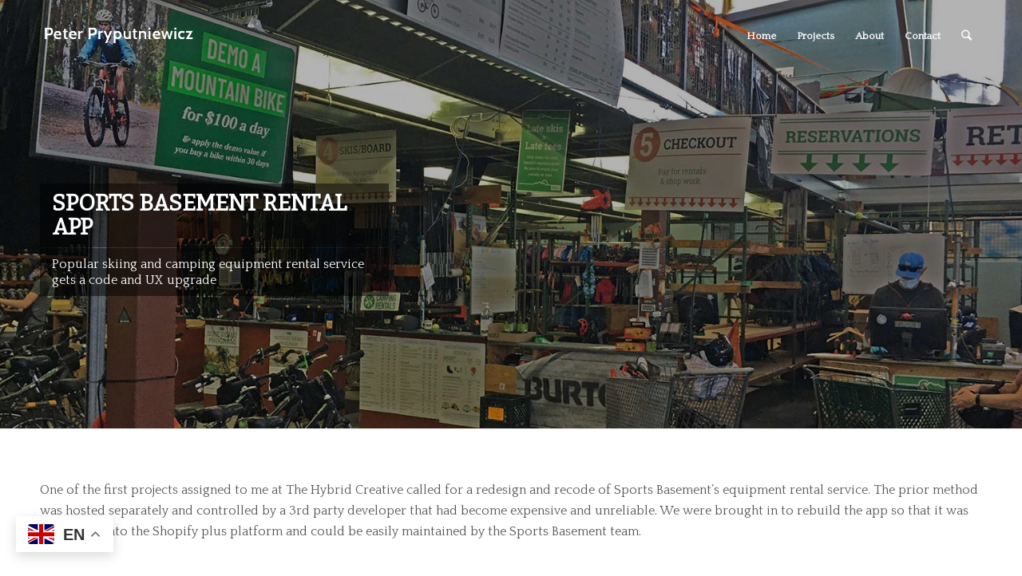

--- FILE ---
content_type: text/html; charset=UTF-8
request_url: https://www.peterpryputniewicz.com/portfolio-item/sports-basement-rental-apps/
body_size: 14632
content:
<!DOCTYPE html><html lang="en-US" class="html_stretched responsive av-preloader-disabled av-default-lightbox  html_header_top html_logo_left html_main_nav_header html_menu_right html_large html_header_sticky_disabled html_header_shrinking_disabled html_header_transparency html_mobile_menu_phone html_header_searchicon html_content_align_center html_header_unstick_top_disabled html_header_stretch_disabled html_minimal_header html_av-overlay-side html_av-overlay-side-minimal html_av-submenu-noclone html_entry_id_1747 av-cookies-no-cookie-consent av-no-preview html_text_menu_active "><head><meta charset="UTF-8" /><meta name="viewport" content="width=device-width, initial-scale=1"><meta name='robots' content='index, follow, max-image-preview:large, max-snippet:-1, max-video-preview:-1' /><title>Sports Basement Rental Apps - Peter Pryputniewicz</title><link rel="canonical" href="https://www.peterpryputniewicz.com/portfolio-item/sports-basement-rental-apps/" /><meta property="og:locale" content="en_US" /><meta property="og:type" content="article" /><meta property="og:title" content="Sports Basement Rental Apps - Peter Pryputniewicz" /><meta property="og:url" content="https://www.peterpryputniewicz.com/portfolio-item/sports-basement-rental-apps/" /><meta property="og:site_name" content="Peter Pryputniewicz" /><meta property="article:modified_time" content="2020-07-31T21:34:21+00:00" /><meta property="og:image" content="https://www.peterpryputniewicz.com/wp-content/uploads/2017/06/franchise-whitebg.png" /><meta property="og:image:width" content="256" /><meta property="og:image:height" content="256" /><meta property="og:image:type" content="image/png" /><meta name="twitter:card" content="summary_large_image" /><meta name="twitter:label1" content="Est. reading time" /><meta name="twitter:data1" content="8 minutes" /> <script type="application/ld+json" class="yoast-schema-graph">{"@context":"https://schema.org","@graph":[{"@type":"WebSite","@id":"https://www.peterpryputniewicz.com/#website","url":"https://www.peterpryputniewicz.com/","name":"Peter Pryputniewicz","description":"Creative and technical project manager","potentialAction":[{"@type":"SearchAction","target":{"@type":"EntryPoint","urlTemplate":"https://www.peterpryputniewicz.com/?s={search_term_string}"},"query-input":"required name=search_term_string"}],"inLanguage":"en-US"},{"@type":"ImageObject","inLanguage":"en-US","@id":"https://www.peterpryputniewicz.com/portfolio-item/sports-basement-rental-apps/#primaryimage","url":"https://www.peterpryputniewicz.com/wp-content/uploads/2017/06/franchise-whitebg.png","contentUrl":"https://www.peterpryputniewicz.com/wp-content/uploads/2017/06/franchise-whitebg.png","width":256,"height":256,"caption":"Property Management Application"},{"@type":"WebPage","@id":"https://www.peterpryputniewicz.com/portfolio-item/sports-basement-rental-apps/","url":"https://www.peterpryputniewicz.com/portfolio-item/sports-basement-rental-apps/","name":"Sports Basement Rental Apps - Peter Pryputniewicz","isPartOf":{"@id":"https://www.peterpryputniewicz.com/#website"},"primaryImageOfPage":{"@id":"https://www.peterpryputniewicz.com/portfolio-item/sports-basement-rental-apps/#primaryimage"},"datePublished":"2019-10-14T23:02:09+00:00","dateModified":"2020-07-31T21:34:21+00:00","breadcrumb":{"@id":"https://www.peterpryputniewicz.com/portfolio-item/sports-basement-rental-apps/#breadcrumb"},"inLanguage":"en-US","potentialAction":[{"@type":"ReadAction","target":["https://www.peterpryputniewicz.com/portfolio-item/sports-basement-rental-apps/"]}]},{"@type":"BreadcrumbList","@id":"https://www.peterpryputniewicz.com/portfolio-item/sports-basement-rental-apps/#breadcrumb","itemListElement":[{"@type":"ListItem","position":1,"name":"Home","item":"https://www.peterpryputniewicz.com/home/"},{"@type":"ListItem","position":2,"name":"Sports Basement Rental Apps"}]}]}</script> <link rel='dns-prefetch' href='//s.w.org' /><link rel='dns-prefetch' href='//www.googletagmanager.com' /><link rel="alternate" type="application/rss+xml" title="Peter Pryputniewicz &raquo; Feed" href="https://www.peterpryputniewicz.com/feed/" /><link rel="alternate" type="application/rss+xml" title="Peter Pryputniewicz &raquo; Comments Feed" href="https://www.peterpryputniewicz.com/comments/feed/" />  <script defer src="[data-uri]"></script> <script defer src="[data-uri]"></script> <style type="text/css">img.wp-smiley,
img.emoji {
	display: inline !important;
	border: none !important;
	box-shadow: none !important;
	height: 1em !important;
	width: 1em !important;
	margin: 0 0.07em !important;
	vertical-align: -0.1em !important;
	background: none !important;
	padding: 0 !important;
}</style><link rel='stylesheet' id='child-theme-generator-css'  href='https://www.peterpryputniewicz.com/wp-content/plugins/child-theme-generator/public/css/child-theme-generator-public.css?ver=1.0.0' type='text/css' media='all' /><link rel='stylesheet' id='parente2-style-css'  href='https://www.peterpryputniewicz.com/wp-content/themes/enfold/style.css?ver=5.9.12' type='text/css' media='all' /><link rel='stylesheet' id='childe2-style-css'  href='https://www.peterpryputniewicz.com/wp-content/themes/EnfoldChild/style.css?ver=5.9.12' type='text/css' media='all' /><link rel='stylesheet' id='mediaelement-css'  href='https://www.peterpryputniewicz.com/wp-includes/js/mediaelement/mediaelementplayer-legacy.min.css?ver=4.2.16' type='text/css' media='all' /><link rel='stylesheet' id='wp-mediaelement-css'  href='https://www.peterpryputniewicz.com/wp-includes/js/mediaelement/wp-mediaelement.min.css?ver=5.9.12' type='text/css' media='all' /><link rel='stylesheet' id='avia-merged-styles-css'  href='https://www.peterpryputniewicz.com/wp-content/cache/autoptimize/autoptimize_single_de0ccc83acb564cc8ce711f42e876845.php' type='text/css' media='all' /> <script defer type='text/javascript' src='https://www.peterpryputniewicz.com/wp-includes/js/jquery/jquery.min.js?ver=3.6.0' id='jquery-core-js'></script> <script defer type='text/javascript' src='https://www.peterpryputniewicz.com/wp-includes/js/jquery/jquery-migrate.min.js?ver=3.3.2' id='jquery-migrate-js'></script> <script defer type='text/javascript' src='https://www.peterpryputniewicz.com/wp-content/cache/autoptimize/autoptimize_single_49cea0a781874a962879c2caca9bc322.php?ver=1.0.0' id='child-theme-generator-js'></script> <link rel="https://api.w.org/" href="https://www.peterpryputniewicz.com/wp-json/" /><link rel="alternate" type="application/json" href="https://www.peterpryputniewicz.com/wp-json/wp/v2/portfolio/1747" /><link rel="EditURI" type="application/rsd+xml" title="RSD" href="https://www.peterpryputniewicz.com/xmlrpc.php?rsd" /><link rel="wlwmanifest" type="application/wlwmanifest+xml" href="https://www.peterpryputniewicz.com/wp-includes/wlwmanifest.xml" /><meta name="generator" content="WordPress 5.9.12" /><link rel='shortlink' href='https://www.peterpryputniewicz.com/?p=1747' /><link rel="alternate" type="application/json+oembed" href="https://www.peterpryputniewicz.com/wp-json/oembed/1.0/embed?url=https%3A%2F%2Fwww.peterpryputniewicz.com%2Fportfolio-item%2Fsports-basement-rental-apps%2F" /><link rel="alternate" type="text/xml+oembed" href="https://www.peterpryputniewicz.com/wp-json/oembed/1.0/embed?url=https%3A%2F%2Fwww.peterpryputniewicz.com%2Fportfolio-item%2Fsports-basement-rental-apps%2F&#038;format=xml" /><meta name="generator" content="Site Kit by Google 1.168.0" /><link rel="profile" href="http://gmpg.org/xfn/11" /><link rel="alternate" type="application/rss+xml" title="Peter Pryputniewicz RSS2 Feed" href="https://www.peterpryputniewicz.com/feed/" /><link rel="pingback" href="https://www.peterpryputniewicz.com/xmlrpc.php" /> <!--[if lt IE 9]><script src="https://www.peterpryputniewicz.com/wp-content/themes/enfold/js/html5shiv.js"></script><![endif]-->  <script defer src="[data-uri]"></script><style type='text/css'>@font-face {font-family: 'entypo-fontello'; font-weight: normal; font-style: normal; font-display: auto;
src: url('https://www.peterpryputniewicz.com/wp-content/themes/enfold/config-templatebuilder/avia-template-builder/assets/fonts/entypo-fontello.woff2') format('woff2'),
url('https://www.peterpryputniewicz.com/wp-content/themes/enfold/config-templatebuilder/avia-template-builder/assets/fonts/entypo-fontello.woff') format('woff'),
url('https://www.peterpryputniewicz.com/wp-content/themes/enfold/config-templatebuilder/avia-template-builder/assets/fonts/entypo-fontello.ttf') format('truetype'), 
url('https://www.peterpryputniewicz.com/wp-content/themes/enfold/config-templatebuilder/avia-template-builder/assets/fonts/entypo-fontello.svg#entypo-fontello') format('svg'),
url('https://www.peterpryputniewicz.com/wp-content/themes/enfold/config-templatebuilder/avia-template-builder/assets/fonts/entypo-fontello.eot'),
url('https://www.peterpryputniewicz.com/wp-content/themes/enfold/config-templatebuilder/avia-template-builder/assets/fonts/entypo-fontello.eot?#iefix') format('embedded-opentype');
} #top .avia-font-entypo-fontello, body .avia-font-entypo-fontello, html body [data-av_iconfont='entypo-fontello']:before{ font-family: 'entypo-fontello'; }</style></head><body id="top" class="portfolio-template-default single single-portfolio postid-1747  rtl_columns stretched bitter quattrocento av-recaptcha-enabled av-google-badge-hide" itemscope="itemscope" itemtype="https://schema.org/WebPage" ><div id='wrap_all'><header id='header' class='all_colors header_color light_bg_color  av_header_top av_logo_left av_main_nav_header av_menu_right av_large av_header_sticky_disabled av_header_shrinking_disabled av_header_stretch_disabled av_mobile_menu_phone av_header_transparency av_header_searchicon av_header_unstick_top_disabled av_minimal_header av_bottom_nav_disabled  av_alternate_logo_active av_header_border_disabled'  role="banner" itemscope="itemscope" itemtype="https://schema.org/WPHeader" ><div  id='header_main' class='container_wrap container_wrap_logo'><div class='container av-logo-container'><div class='inner-container'><span class='logo'><a href='https://www.peterpryputniewicz.com/'><img height='100' width='300' src='https://www.peterpryputniewicz.com/wp-content/uploads/2017/06/PP-header.png' alt='Peter Pryputniewicz' title='' /><span class='subtext'><img src='https://www.peterpryputniewicz.com/wp-content/uploads/2020/07/PP-header_white.png' class='alternate' alt='' title='PP-header_white' /></span></a></span><nav class='main_menu' data-selectname='Select a page'  role="navigation" itemscope="itemscope" itemtype="https://schema.org/SiteNavigationElement" ><div class="avia-menu av-main-nav-wrap"><ul id="avia-menu" class="menu av-main-nav"><li id="menu-item-737" class="menu-item menu-item-type-post_type menu-item-object-page menu-item-home menu-item-top-level menu-item-top-level-1"><a href="https://www.peterpryputniewicz.com/" itemprop="url"><span class="avia-bullet"></span><span class="avia-menu-text">Home</span><span class="avia-menu-fx"><span class="avia-arrow-wrap"><span class="avia-arrow"></span></span></span></a></li><li id="menu-item-1352" class="menu-item menu-item-type-post_type menu-item-object-page menu-item-top-level menu-item-top-level-2"><a href="https://www.peterpryputniewicz.com/projects/" itemprop="url"><span class="avia-bullet"></span><span class="avia-menu-text">Projects</span><span class="avia-menu-fx"><span class="avia-arrow-wrap"><span class="avia-arrow"></span></span></span></a></li><li id="menu-item-734" class="menu-item menu-item-type-post_type menu-item-object-page menu-item-top-level menu-item-top-level-3"><a href="https://www.peterpryputniewicz.com/about/" itemprop="url"><span class="avia-bullet"></span><span class="avia-menu-text">About</span><span class="avia-menu-fx"><span class="avia-arrow-wrap"><span class="avia-arrow"></span></span></span></a></li><li id="menu-item-2921" class="menu-item menu-item-type-post_type menu-item-object-page menu-item-mega-parent  menu-item-top-level menu-item-top-level-4"><a href="https://www.peterpryputniewicz.com/contact/" itemprop="url"><span class="avia-bullet"></span><span class="avia-menu-text">Contact</span><span class="avia-menu-fx"><span class="avia-arrow-wrap"><span class="avia-arrow"></span></span></span></a></li><li id="menu-item-search" class="noMobile menu-item menu-item-search-dropdown menu-item-avia-special"><a aria-label="Search" href="?s=" rel="nofollow" data-avia-search-tooltip="  &lt;form role=&quot;search&quot; action=&quot;https://www.peterpryputniewicz.com/&quot; id=&quot;searchform&quot; method=&quot;get&quot; class=&quot;&quot;&gt;
 &lt;div&gt;
 &lt;input type=&quot;submit&quot; value=&quot;&quot; id=&quot;searchsubmit&quot; class=&quot;button avia-font-entypo-fontello&quot; /&gt;
 &lt;input type=&quot;text&quot; id=&quot;s&quot; name=&quot;s&quot; value=&quot;&quot; placeholder=&#039;Search&#039; /&gt;
 &lt;/div&gt;
&lt;/form&gt;" aria-hidden='false' data-av_icon='' data-av_iconfont='entypo-fontello'><span class="avia_hidden_link_text">Search</span></a></li><li class="av-burger-menu-main menu-item-avia-special "> <a href="#" aria-label="Menu" aria-hidden="false"> <span class="av-hamburger av-hamburger--spin av-js-hamburger"> <span class="av-hamburger-box"> <span class="av-hamburger-inner"></span> <strong>Menu</strong> </span> </span> <span class="avia_hidden_link_text">Menu</span> </a></li></ul></div></nav></div></div></div><div class='header_bg'></div></header><div id='main' class='all_colors' data-scroll-offset='0'><div id='full_slider_1'  class='avia-fullwidth-slider main_color avia-shadow   avia-builder-el-0  el_before_av_section  avia-builder-el-first   container_wrap fullsize' style=' '  ><div   data-size='featured_large'  data-lightbox_size='large'  data-animation='fade'  data-conditional_play=''  data-ids='2289'  data-video_counter='0'  data-autoplay='false'  data-bg_slider='false'  data-slide_height=''  data-handle='av_slideshow_full'  data-interval='5'  data-class=' '  data-el_id=''  data-css_id=''  data-scroll_down=''  data-control_layout='av-control-default'  data-custom_markup=''  data-perma_caption=''  data-autoplay_stopper=''  data-image_attachment=''  data-min_height='300px'  data-src=''  data-position='top left'  data-repeat='no-repeat'  data-attach='scroll'  data-stretch=''  data-default-height='42'  class='avia-slideshow avia-slideshow-1  av-control-default av-default-height-applied avia-slideshow-featured_large av_slideshow_full   avia-fade-slider '  itemprop="image" itemscope="itemscope" itemtype="https://schema.org/ImageObject" ><ul class='avia-slideshow-inner ' style='padding-bottom: 41.933333333333%;' ><li  class=' av-single-slide slide-1 ' ><div data-rel='slideshow-1' class='avia-slide-wrap '   ><div class = "caption_fullwidth av-slideshow-caption caption_left caption_left_framed caption_framed"><div class = "container caption_container"><div class = "slideshow_caption"><div class = "slideshow_inner_caption"><div class = "slideshow_align_caption"><h2  class='avia-caption-title  '  itemprop="name" >Sports Basement Rental App</h2><div class='avia-caption-content  '  itemprop="description"  ><p>Popular skiing and camping equipment rental service gets a code and UX upgrade</p></div></div></div></div></div></div><img class="wp-image-2289"  src="https://www.peterpryputniewicz.com/wp-content/uploads/2020/07/IMG_9893_1500.jpg" width='1500' height='629' title='IMG_9893_1500' alt=''  itemprop="thumbnailUrl"  style='min-height:300px; min-width:716px; ' srcset="https://www.peterpryputniewicz.com/wp-content/uploads/2020/07/IMG_9893_1500.jpg 1500w, https://www.peterpryputniewicz.com/wp-content/uploads/2020/07/IMG_9893_1500-1200x503.jpg 1200w, https://www.peterpryputniewicz.com/wp-content/uploads/2020/07/IMG_9893_1500-1030x432.jpg 1030w, https://www.peterpryputniewicz.com/wp-content/uploads/2020/07/IMG_9893_1500-768x322.jpg 768w, https://www.peterpryputniewicz.com/wp-content/uploads/2020/07/IMG_9893_1500-705x296.jpg 705w" sizes="(max-width: 1500px) 100vw, 1500px" /><div class='av-section-color-overlay' style='opacity: 0.3; background-color: #000000; '></div></div></li></ul></div></div><div id='av_section_1'  class='avia-section main_color avia-section-default avia-no-shadow  avia-bg-style-scroll  avia-builder-el-1  el_after_av_slideshow_full  avia-builder-el-last   container_wrap fullsize' style=' '  ><div class='container' ><div class='template-page content  av-content-full alpha units'><div class='post-entry post-entry-type-page post-entry-1747'><div class='entry-content-wrapper clearfix'><div class="flex_column av_one_full  flex_column_div av-zero-column-padding first  avia-builder-el-2  el_before_av_one_third  avia-builder-el-first  " style='border-radius:0px; '><section class="av_textblock_section "  itemscope="itemscope" itemtype="https://schema.org/CreativeWork" ><div class='avia_textblock  '   itemprop="text" ><p><span style="font-weight: 400;">One of the first projects assigned to me at The Hybrid Creative called for a redesign and recode of Sports Basement’s equipment rental service. The prior method was hosted separately and controlled by a 3rd party developer that had become expensive and unreliable. We were brought in to rebuild the app so that it was integrated into the Shopify plus platform and could be easily maintained by the Sports Basement team. </span></p></div></section></div><div class="flex_column av_one_third  flex_column_div av-zero-column-padding first  avia-builder-el-4  el_after_av_one_full  el_before_av_one_third  column-top-margin" style='border-radius:0px; '><div  style='padding-bottom:10px; ' class='av-special-heading av-special-heading-h3    avia-builder-el-5  el_before_av_progress  avia-builder-el-first  '><h3 class='av-special-heading-tag '  itemprop="headline"  >Activity Breakdown</h3><div class='special-heading-border'><div class='special-heading-inner-border' ></div></div></div><div  class='avia-progress-bar-container  avia_animate_when_almost_visible  avia-builder-el-6  el_after_av_heading  avia-builder-el-last  av-striped-bar av-animated-bar av-small-bar'><div class='avia-progress-bar theme-color-bar icon-bar-yes'><div class='progressbar-title-wrap'><div class='progressbar-icon'><span class='progressbar-char' aria-hidden='true' data-av_icon='' data-av_iconfont='entypo-fontello'></span></div><div class='progressbar-title'>Project Management</div></div><div class='progress' style='height:10px;'><div class='bar-outer'><div class='bar' style='width: 25%' data-progress='25'></div></div></div></div><div class='avia-progress-bar theme-color-bar icon-bar-yes'><div class='progressbar-title-wrap'><div class='progressbar-icon'><span class='progressbar-char' aria-hidden='true' data-av_icon='' data-av_iconfont='entypo-fontello'></span></div><div class='progressbar-title'>User Experience</div></div><div class='progress' style='height:10px;'><div class='bar-outer'><div class='bar' style='width: 25%' data-progress='25'></div></div></div></div><div class='avia-progress-bar theme-color-bar icon-bar-yes'><div class='progressbar-title-wrap'><div class='progressbar-icon'><span class='progressbar-char' aria-hidden='true' data-av_icon='' data-av_iconfont='entypo-fontello'></span></div><div class='progressbar-title'>Requirements</div></div><div class='progress' style='height:10px;'><div class='bar-outer'><div class='bar' style='width: 25%' data-progress='25'></div></div></div></div><div class='avia-progress-bar theme-color-bar icon-bar-yes'><div class='progressbar-title-wrap'><div class='progressbar-icon'><span class='progressbar-char' aria-hidden='true' data-av_icon='' data-av_iconfont='entypo-fontello'></span></div><div class='progressbar-title'>Development Oversight</div></div><div class='progress' style='height:10px;'><div class='bar-outer'><div class='bar' style='width: 25%' data-progress='25'></div></div></div></div></div></div><div class="flex_column av_one_third  flex_column_div av-zero-column-padding   avia-builder-el-7  el_after_av_one_third  el_before_av_one_third  column-top-margin" style='border-radius:0px; '><div  style='padding-bottom:10px; ' class='av-special-heading av-special-heading-h3    avia-builder-el-8  el_before_av_image  avia-builder-el-first  '><h3 class='av-special-heading-tag '  itemprop="headline"  >User Flows</h3><div class='special-heading-border'><div class='special-heading-inner-border' ></div></div></div><div  class='avia-image-container  av-styling-    avia-builder-el-9  el_after_av_heading  avia-builder-el-last  avia-align-center '  itemprop="image" itemscope="itemscope" itemtype="https://schema.org/ImageObject"  ><div class='avia-image-container-inner'><div class='avia-image-overlay-wrap'><a href='https://www.peterpryputniewicz.com/wp-content/uploads/2019/10/User-flows-for-rentals-816x1030.jpg' class='avia_image'  ><img loading="lazy" width="950" height="1200" class='wp-image-1748 avia_image' src="https://www.peterpryputniewicz.com/wp-content/uploads/2019/10/User-flows-for-rentals-950x1200.jpg" alt='' title='User flows for rentals'  itemprop="thumbnailUrl" srcset="https://www.peterpryputniewicz.com/wp-content/uploads/2019/10/User-flows-for-rentals-950x1200.jpg 950w, https://www.peterpryputniewicz.com/wp-content/uploads/2019/10/User-flows-for-rentals-768x970.jpg 768w, https://www.peterpryputniewicz.com/wp-content/uploads/2019/10/User-flows-for-rentals-816x1030.jpg 816w, https://www.peterpryputniewicz.com/wp-content/uploads/2019/10/User-flows-for-rentals-1188x1500.jpg 1188w, https://www.peterpryputniewicz.com/wp-content/uploads/2019/10/User-flows-for-rentals-558x705.jpg 558w, https://www.peterpryputniewicz.com/wp-content/uploads/2019/10/User-flows-for-rentals-450x568.jpg 450w, https://www.peterpryputniewicz.com/wp-content/uploads/2019/10/User-flows-for-rentals-400x505.jpg 400w, https://www.peterpryputniewicz.com/wp-content/uploads/2019/10/User-flows-for-rentals.jpg 1229w" sizes="(max-width: 950px) 100vw, 950px" /></a></div></div></div></div><div class="flex_column av_one_third  flex_column_div av-zero-column-padding   avia-builder-el-10  el_after_av_one_third  el_before_av_one_full  column-top-margin" style='border-radius:0px; '><div  style='padding-bottom:10px; ' class='av-special-heading av-special-heading-h3    avia-builder-el-11  el_before_av_image  avia-builder-el-first  '><h3 class='av-special-heading-tag '  itemprop="headline"  >Product Detail</h3><div class='special-heading-border'><div class='special-heading-inner-border' ></div></div></div><div  class='avia-image-container  av-styling-    avia-builder-el-12  el_after_av_heading  avia-builder-el-last  avia-align-center '  itemprop="image" itemscope="itemscope" itemtype="https://schema.org/ImageObject"  ><div class='avia-image-container-inner'><div class='avia-image-overlay-wrap'><a href='https://www.peterpryputniewicz.com/wp-content/uploads/2019/10/Screen-Shot-SB-Product-Detail.png' class='avia_image'  ><img loading="lazy" width="814" height="944" class='wp-image-1749 avia_image' src="https://www.peterpryputniewicz.com/wp-content/uploads/2019/10/Screen-Shot-SB-Product-Detail.png" alt='' title='Screen Shot SB Product Detail'  itemprop="thumbnailUrl" srcset="https://www.peterpryputniewicz.com/wp-content/uploads/2019/10/Screen-Shot-SB-Product-Detail.png 814w, https://www.peterpryputniewicz.com/wp-content/uploads/2019/10/Screen-Shot-SB-Product-Detail-768x891.png 768w, https://www.peterpryputniewicz.com/wp-content/uploads/2019/10/Screen-Shot-SB-Product-Detail-608x705.png 608w, https://www.peterpryputniewicz.com/wp-content/uploads/2019/10/Screen-Shot-SB-Product-Detail-450x522.png 450w, https://www.peterpryputniewicz.com/wp-content/uploads/2019/10/Screen-Shot-SB-Product-Detail-400x464.png 400w" sizes="(max-width: 814px) 100vw, 814px" /></a></div></div></div></div><div class="flex_column av_one_full  flex_column_div av-zero-column-padding first  avia-builder-el-13  el_after_av_one_third  el_before_av_one_full  column-top-margin" style='border-radius:0px; '><section class="av_textblock_section "  itemscope="itemscope" itemtype="https://schema.org/CreativeWork" ><div class='avia_textblock  '   itemprop="text" ><p><span style="font-weight: 400;">Working closely with the Sports Basement CTO and the Director of Rentals, contract developer Reavis Sutphin-Gray, UX designer and front end coder Chris DaSie and I helped the Sports Basement team design and build the next iteration of their rental app. The new app was integrated with a pricing matrix editable by their staff and the EasyRent fulfilment application. Early steps included user flows and wireframes in collaboration with the client team.</span></p></div></section></div><div class="flex_column av_one_full  flex_column_div av-zero-column-padding first  avia-builder-el-15  el_after_av_one_full  el_before_av_one_full  column-top-margin" style='border-radius:0px; '><div  class='avia-image-container  av-styling-    avia-builder-el-16  avia-builder-el-no-sibling  avia-align-center '  itemprop="image" itemscope="itemscope" itemtype="https://schema.org/ImageObject"  ><div class='avia-image-container-inner'><div class='avia-image-overlay-wrap'><img loading="lazy" class='wp-image-1751 avia_image' src="https://www.peterpryputniewicz.com/wp-content/uploads/2019/10/MiniLapTop-Zent-home-page.jpg" alt='' title='MiniLapTop Zent home page' height="648" width="1080"  itemprop="thumbnailUrl" srcset="https://www.peterpryputniewicz.com/wp-content/uploads/2019/10/MiniLapTop-Zent-home-page.jpg 1080w, https://www.peterpryputniewicz.com/wp-content/uploads/2019/10/MiniLapTop-Zent-home-page-768x461.jpg 768w, https://www.peterpryputniewicz.com/wp-content/uploads/2019/10/MiniLapTop-Zent-home-page-1030x618.jpg 1030w, https://www.peterpryputniewicz.com/wp-content/uploads/2019/10/MiniLapTop-Zent-home-page-705x423.jpg 705w, https://www.peterpryputniewicz.com/wp-content/uploads/2019/10/MiniLapTop-Zent-home-page-450x270.jpg 450w, https://www.peterpryputniewicz.com/wp-content/uploads/2019/10/MiniLapTop-Zent-home-page-400x240.jpg 400w" sizes="(max-width: 1080px) 100vw, 1080px" /></div></div></div></div><div class="flex_column av_one_full  flex_column_div av-zero-column-padding first  avia-builder-el-17  el_after_av_one_full  el_before_av_testimonials  column-top-margin" style='border-radius:0px; '><section class="av_textblock_section "  itemscope="itemscope" itemtype="https://schema.org/CreativeWork" ><div class='avia_textblock  '   itemprop="text" ><p><span style="font-weight: 400;">The process of renting required many choices and options to be available, plus connecting with user records storing data relating to clothing and equipment preferences for themselves and other family members. After the first round of design and code for Sports Basement, we were then asked to help port it over to a new rental service site called Zent.com, focused on ship-to-home only. </span></p></div></section></div><div   data-autoplay='1'  data-interval='5'  data-animation='fade'  data-hoverpause='1'  class='avia-testimonial-wrapper avia-grid-testimonials avia-grid-1-testimonials avia_animate_when_almost_visible  av-minimal-grid-style '><section class ='avia-testimonial-row'><div class='avia-testimonial av_one_full flex_column no_margin avia-testimonial-row-1 avia-first-testimonialavia-last-testimonial' ><div class='avia-testimonial_inner'  itemscope="itemscope" itemtype="https://schema.org/CreativeWork" ><div class='avia-testimonial-content '  ><div class='avia-testimonial-markup-entry-content'  itemprop="text" ><p>&#8220;<span style="font-weight: 400;">You are bringing an incredible amount of clarity to our clients and I appreciate it… Perpetually impressed by you!</span>&#8221;</p></div></div><div class='avia-testimonial-meta'><div class='avia-testimonial-arrow-wrap'><div class='avia-arrow'></div></div><div class='avia-testimonial-meta-mini'  itemprop="author" itemscope="itemscope" itemtype="https://schema.org/Person" ><strong  class='avia-testimonial-name'    itemprop="name" >Zach Winter</strong><span  class='avia-testimonial-subtitle '    itemprop="jobTitle" >Managing Director, The Hybrid Creative</span></div></div></div></div></section></div></div></div></div></div></div></div></div> <a href='#top' title='Scroll to top' id='scroll-top-link' aria-hidden='true' data-av_icon='' data-av_iconfont='entypo-fontello'><span class="avia_hidden_link_text">Scroll to top</span></a><div id="fb-root"></div><div class="gtranslate_wrapper" id="gt-wrapper-27534742"></div> <script defer src="[data-uri]"></script> <script defer id="mediaelement-core-js-before" src="[data-uri]"></script> <script defer type='text/javascript' src='https://www.peterpryputniewicz.com/wp-includes/js/mediaelement/mediaelement-and-player.min.js?ver=4.2.16' id='mediaelement-core-js'></script> <script defer type='text/javascript' src='https://www.peterpryputniewicz.com/wp-includes/js/mediaelement/mediaelement-migrate.min.js?ver=5.9.12' id='mediaelement-migrate-js'></script> <script defer id="mediaelement-js-extra" src="[data-uri]"></script> <script defer type='text/javascript' src='https://www.peterpryputniewicz.com/wp-includes/js/mediaelement/wp-mediaelement.min.js?ver=5.9.12' id='wp-mediaelement-js'></script> <script defer id="avia_google_recaptcha_front_script-js-extra" src="[data-uri]"></script> <script type='text/javascript' id='gt_widget_script_27534742-js-before'>window.gtranslateSettings = /* document.write */ window.gtranslateSettings || {};window.gtranslateSettings['27534742'] = {"default_language":"en","languages":["ar","zh-CN","nl","en","fr","de","it","pt","ru","es"],"url_structure":"none","flag_style":"2d","wrapper_selector":"#gt-wrapper-27534742","alt_flags":[],"float_switcher_open_direction":"top","switcher_horizontal_position":"left","switcher_vertical_position":"bottom","flags_location":"\/wp-content\/plugins\/gtranslate\/flags\/"};</script><script src="https://www.peterpryputniewicz.com/wp-content/plugins/gtranslate/js/float.js?ver=5.9.12" data-no-optimize="1" data-no-minify="1" data-gt-orig-url="/portfolio-item/sports-basement-rental-apps/" data-gt-orig-domain="www.peterpryputniewicz.com" data-gt-widget-id="27534742" defer></script><script defer id="avia-footer-scripts-js-extra" src="[data-uri]"></script> <script defer type='text/javascript' src='https://www.peterpryputniewicz.com/wp-content/cache/autoptimize/autoptimize_single_86b210431c63b1417768d2aac38d2d7f.php' id='avia-footer-scripts-js'></script> <script defer src="[data-uri]"></script></body></html>

--- FILE ---
content_type: text/css
request_url: https://www.peterpryputniewicz.com/wp-content/themes/EnfoldChild/style.css?ver=5.9.12
body_size: 41
content:
/*
Theme Name:   EnfoldChild
Description:  New Layout 7 2020
Author:       Peter
Author URL:   https://www.peterpryputniewicz.com
Template:     enfold
Version:      1.0
License:      GNU General Public License v2 or later
License URI:  http://www.gnu.org/licenses/gpl-2.0.html
Text Domain:  EnfoldChild
*/

/* Write here your own personal stylesheet */
